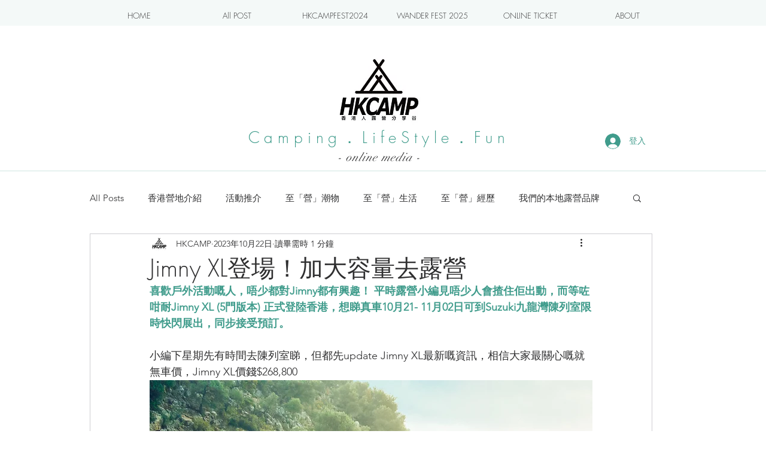

--- FILE ---
content_type: text/html; charset=utf-8
request_url: https://www.google.com/recaptcha/api2/aframe
body_size: 269
content:
<!DOCTYPE HTML><html><head><meta http-equiv="content-type" content="text/html; charset=UTF-8"></head><body><script nonce="MeZB8sWwRj9bqV_vuHC4SQ">/** Anti-fraud and anti-abuse applications only. See google.com/recaptcha */ try{var clients={'sodar':'https://pagead2.googlesyndication.com/pagead/sodar?'};window.addEventListener("message",function(a){try{if(a.source===window.parent){var b=JSON.parse(a.data);var c=clients[b['id']];if(c){var d=document.createElement('img');d.src=c+b['params']+'&rc='+(localStorage.getItem("rc::a")?sessionStorage.getItem("rc::b"):"");window.document.body.appendChild(d);sessionStorage.setItem("rc::e",parseInt(sessionStorage.getItem("rc::e")||0)+1);localStorage.setItem("rc::h",'1769420911465');}}}catch(b){}});window.parent.postMessage("_grecaptcha_ready", "*");}catch(b){}</script></body></html>